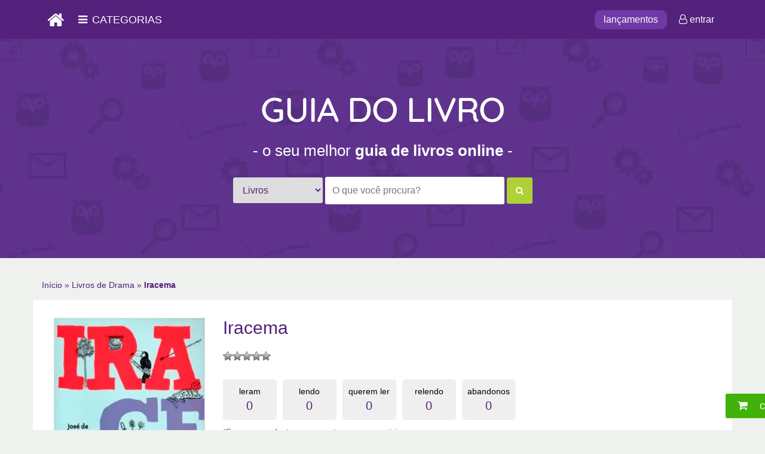

--- FILE ---
content_type: text/html; charset=UTF-8
request_url: https://guiadolivro.com/livros/iracema/
body_size: 9796
content:
<!DOCTYPE html>
<html lang="pt-BR">
<head>
<!-- ADSENSE -->
<script async src="//pagead2.googlesyndication.com/pagead/js/adsbygoogle.js"></script>
<script>
(adsbygoogle = window.adsbygoogle || []).push({
google_ad_client: "ca-pub-1863524596380066",
enable_page_level_ads: true
});
</script>
<meta http-equiv="Content-Type" content="text/html; charset=ISO-8859-1" />
<meta charset="UTF-8">
<meta name="author" content="Guia do Livro">
<meta name="viewport" content="width=device-width, initial-scale=1">
<meta name="robots" content="all" />
<meta http-equiv="x-ua-compatible" content="ie=edge">
<link rel="alternate" href="https://guiadolivro.com/" hreflang="pt-br" />
<title>Livro - Iracema | Livros Online | Preço do Livro</title>
<!-- This site is optimized with the Yoast SEO plugin v11.5 - https://yoast.com/wordpress/plugins/seo/ -->
<meta name="description" content="O romance conta o amor de um branco, Martim Soares Moreno, pela índia Iracema, a virgem dos lábios de mel. Entre guerras e conflitos, ciúmes e disputa de poder, a história desse amor proibido tem como pano de fundo a cultura indígena e a miscigenação do branco com o índio."/>
<link rel="canonical" href="https://guiadolivro.com/livros/iracema/" />
<meta property="og:locale" content="pt_BR" />
<meta property="og:type" content="article" />
<meta property="og:title" content="Livro - Iracema | Livros Online | Preço do Livro" />
<meta property="og:description" content="O romance conta o amor de um branco, Martim Soares Moreno, pela índia Iracema, a virgem dos lábios de mel. Entre guerras e conflitos, ciúmes e disputa de poder, a história desse amor proibido tem como pano de fundo a cultura indígena e a miscigenação do branco com o índio." />
<meta property="og:url" content="https://guiadolivro.com/livros/iracema/" />
<meta property="og:site_name" content="Livros Online | Preço do Livro" />
<meta property="article:publisher" content="https://www.facebook.com/Guia-do-Livro-711423809029599/" />
<meta property="og:image" content="https://guiadolivro.com/wp-content/uploads/2017/08/Iracema.jpg" />
<meta property="og:image:secure_url" content="https://guiadolivro.com/wp-content/uploads/2017/08/Iracema.jpg" />
<meta property="og:image:width" content="260" />
<meta property="og:image:height" content="390" />
<meta name="twitter:card" content="summary_large_image" />
<meta name="twitter:description" content="O romance conta o amor de um branco, Martim Soares Moreno, pela índia Iracema, a virgem dos lábios de mel. Entre guerras e conflitos, ciúmes e disputa de poder, a história desse amor proibido tem como pano de fundo a cultura indígena e a miscigenação do branco com o índio." />
<meta name="twitter:title" content="Livro - Iracema | Livros Online | Preço do Livro" />
<meta name="twitter:image" content="https://guiadolivro.com/wp-content/uploads/2017/08/Iracema.jpg" />
<script type='application/ld+json' class='yoast-schema-graph yoast-schema-graph--main'>{"@context":"https://schema.org","@graph":[{"@type":"Organization","@id":"https://guiadolivro.com/#organization","name":"Guia do Livro - Portal de Livros Online","url":"https://guiadolivro.com/","sameAs":["https://www.facebook.com/Guia-do-Livro-711423809029599/","https://www.instagram.com/guia_do_livro/"]},{"@type":"WebSite","@id":"https://guiadolivro.com/#website","url":"https://guiadolivro.com/","name":"Livros Online | Pre\u00e7o do Livro","publisher":{"@id":"https://guiadolivro.com/#organization"},"potentialAction":{"@type":"SearchAction","target":"https://guiadolivro.com/?s={search_term_string}","query-input":"required name=search_term_string"}},{"@type":"ImageObject","@id":"https://guiadolivro.com/livros/iracema/#primaryimage","url":"https://guiadolivro.com/wp-content/uploads/2017/08/Iracema.jpg","width":260,"height":390,"caption":"Iracema"},{"@type":"WebPage","@id":"https://guiadolivro.com/livros/iracema/#webpage","url":"https://guiadolivro.com/livros/iracema/","inLanguage":"pt-BR","name":"Livro - Iracema | Livros Online | Pre\u00e7o do Livro","isPartOf":{"@id":"https://guiadolivro.com/#website"},"primaryImageOfPage":{"@id":"https://guiadolivro.com/livros/iracema/#primaryimage"},"datePublished":"2017-08-31T18:12:23+00:00","dateModified":"2017-08-31T18:12:23+00:00","description":"O romance conta o amor de um branco, Martim Soares Moreno, pela \u00edndia Iracema, a virgem dos l\u00e1bios de mel. Entre guerras e conflitos, ci\u00fames e disputa de poder, a hist\u00f3ria desse amor proibido tem como pano de fundo a cultura ind\u00edgena e a miscigena\u00e7\u00e3o do branco com o \u00edndio.","breadcrumb":{"@id":"https://guiadolivro.com/livros/iracema/#breadcrumb"}},{"@type":"BreadcrumbList","@id":"https://guiadolivro.com/livros/iracema/#breadcrumb","itemListElement":[{"@type":"ListItem","position":1,"item":{"@type":"WebPage","@id":"https://guiadolivro.com/","url":"https://guiadolivro.com/","name":"In\u00edcio"}},{"@type":"ListItem","position":2,"item":{"@type":"WebPage","@id":"https://guiadolivro.com/genero/drama/","url":"https://guiadolivro.com/genero/drama/","name":"Livros de Drama"}},{"@type":"ListItem","position":3,"item":{"@type":"WebPage","@id":"https://guiadolivro.com/livros/iracema/","url":"https://guiadolivro.com/livros/iracema/","name":"Iracema"}}]}]}</script>
<!-- / Yoast SEO plugin. -->
<link rel='dns-prefetch' href='//s.w.org' />
<!-- <link rel='stylesheet' id='wp-block-library-css'  href='https://guiadolivro.com/wp-includes/css/dist/block-library/style.min.css?ver=8448979ee010eb24eff808db956bef6b' type='text/css' media='all' /> -->
<!-- <link rel='stylesheet' id='contact-form-7-css'  href='https://guiadolivro.com/wp-content/plugins/contact-form-7/includes/css/styles.css?ver=5.1.3' type='text/css' media='all' /> -->
<!-- <link rel='stylesheet' id='wp-postratings-css'  href='https://guiadolivro.com/wp-content/plugins/wp-postratings/css/postratings-css.css?ver=1.85' type='text/css' media='all' /> -->
<script src='//guiadolivro.com/wp-content/cache/wpfc-minified/mkox1qgh/ehcc.js' type="text/javascript"></script>
<!-- <script type='text/javascript' src='https://guiadolivro.com/wp-includes/js/jquery/jquery.js?ver=1.12.4'></script> -->
<!-- <script type='text/javascript' src='https://guiadolivro.com/wp-includes/js/jquery/jquery-migrate.min.js?ver=1.4.1'></script> -->
<link rel='https://api.w.org/' href='https://guiadolivro.com/wp-json/' />
<link rel="EditURI" type="application/rsd+xml" title="RSD" href="https://guiadolivro.com/xmlrpc.php?rsd" />
<link rel="wlwmanifest" type="application/wlwmanifest+xml" href="https://guiadolivro.com/wp-includes/wlwmanifest.xml" /> 
<link rel='shortlink' href='https://guiadolivro.com/?p=697' />
<link rel="alternate" type="application/json+oembed" href="https://guiadolivro.com/wp-json/oembed/1.0/embed?url=https%3A%2F%2Fguiadolivro.com%2Flivros%2Firacema%2F" />
<link rel="alternate" type="text/xml+oembed" href="https://guiadolivro.com/wp-json/oembed/1.0/embed?url=https%3A%2F%2Fguiadolivro.com%2Flivros%2Firacema%2F&#038;format=xml" />
<link rel="icon" href="https://guiadolivro.com/favicon.ico" type="image/x-icon"/>
<link rel="shortcut icon" href="https://guiadolivro.com/favicon.ico" type="image/x-icon"/>
<script src="https://code.jquery.com/jquery-3.1.1.min.js"></script>
<!-- SLIDER INTERNO -->
<!-- <link rel="stylesheet" type="text/css" href="https://guiadolivro.com/wp-content/themes/guia-do-livro/assets/slick-1.6.0/slick/slick.css"/> -->
<script src='//guiadolivro.com/wp-content/cache/wpfc-minified/2bnfu53n/ehcc.js' type="text/javascript"></script>
<!-- <script src="https://guiadolivro.com/wp-content/themes/guia-do-livro/assets/slick-1.6.0/slick/slick.min.js"></script> -->
<!-- FONT AWESOME -->
<!-- <link rel="stylesheet" href="https://guiadolivro.com/wp-content/themes/guia-do-livro/assets/font-awesome/css/font-awesome.min.css"> -->
<!-- CSS BOOTSTRAP -->
<!-- <link rel="stylesheet" href="https://guiadolivro.com/wp-content/themes/guia-do-livro/assets/bootstrap/css/bootstrap.min.css" crossorigin="anonymous"> -->
<!-- JAVASCRIPT BOOTSTRAP -->
<!-- <script src="https://guiadolivro.com/wp-content/themes/guia-do-livro/assets/bootstrap/js/bootstrap.min.js" crossorigin="anonymous"></script> -->
<!-- CSS SITE -->
<!-- <link rel="stylesheet" href="https://guiadolivro.com/wp-content/themes/guia-do-livro/style.css"> -->
<link rel="stylesheet" type="text/css" href="//guiadolivro.com/wp-content/cache/wpfc-minified/mocqinfp/ehcc.css" media="all"/>
<script>
(function(i,s,o,g,r,a,m){i['GoogleAnalyticsObject']=r;i[r]=i[r]||function(){
(i[r].q=i[r].q||[]).push(arguments)},i[r].l=1*new Date();a=s.createElement(o),
m=s.getElementsByTagName(o)[0];a.async=1;a.src=g;m.parentNode.insertBefore(a,m)
})(window,document,'script','https://www.google-analytics.com/analytics.js','ga');
ga('create', 'UA-93775405-1', 'auto');
ga('send', 'pageview');
</script>
<meta name="lomadee-verification" content="22684841" />
</head>
<body>
<header id="header" class="container-fluid">
<section id="top-header">
<div class="container">
<a href="https://guiadolivro.com/" id="btn_home"><i class="fa fa-home" aria-hidden="true"></i></a>
<div id="btn-categorias-header" onMouseOver="menuPrincipal()" onMouseOut="menuPrincipalTira()">
<span><i class="fa fa-bars" aria-hidden="true"></i>CATEGORIAS</span>
</div>
<!-- MENU PRINCIPAL -->
<nav id="menu_principal" style=" display: none;" onMouseOver="menuPrincipal()" onMouseOut="menuPrincipalTira()">
﻿
<!-- MENU PRINCIPAL -->
<ul itemscope itemtype="https://www.schema.org/SiteNavigationElement">
<li itemprop="name">
<a itemprop="url" href="https://guiadolivro.com/genero/acao/" title="Livros de Ação">Ação</a>
</li>
<li itemprop="name">
<a itemprop="url" href="https://guiadolivro.com/genero/administracao/" title="Livros de Administração">Administração</a>
</li>
<li itemprop="name">
<a itemprop="url" href="https://guiadolivro.com/genero/artes/" title="Livros de Artes">Artes</a>
</li>
<li itemprop="name">
<a itemprop="url" href="https://guiadolivro.com/genero/aventura/" title="Livros de Aventura">Aventura</a>
</li>
<li itemprop="name">
<a itemprop="url" href="https://guiadolivro.com/genero/biografia/" title="Livros de Biografia">Biografia</a>
</li>
<li itemprop="name">
<a itemprop="url" href="https://guiadolivro.com/genero/biologia/" title="Livros de Biologia">Biologia</a>
</li>
<li itemprop="name">
<a itemprop="url" href="https://guiadolivro.com/genero/ciencia/" title="Livros de Ciência">Ciência</a>
</li>
<li itemprop="name">
<a itemprop="url" href="https://guiadolivro.com/genero/comedia/" title="Livros de Comédia">Comédia</a>
</li>
<li itemprop="name">
<a itemprop="url" href="https://guiadolivro.com/genero/comunicacao/" title="Livros de Comunicação">Comunicação</a>
</li>
<li itemprop="name">
<a itemprop="url" href="https://guiadolivro.com/genero/contos/" title="Livros de Contos">Contos</a>
</li>
<li itemprop="name">
<a itemprop="url" href="https://guiadolivro.com/genero/crime/" title="Livros de Crime">Crime</a>
</li>
<li itemprop="name">
<a itemprop="url" href="https://guiadolivro.com/genero/cronicas/" title="Livros de Crônicas">Crônicas</a>
</li>
<li itemprop="name">
<a itemprop="url" href="https://guiadolivro.com/genero/desenvolvimento-pessoal/" title="Livros de Desenvolvimento Pessoal">Desenvolvimento Pessoal</a>
</li>
<li itemprop="name">
<a itemprop="url" href="https://guiadolivro.com/genero/didaticos/" title="Livros Didáticos">Didáticos</a>
</li>
</ul>	
<ul>
<li itemprop="name">
<a itemprop="url" href="https://guiadolivro.com/genero/distopia/" title="Livros de Distopia">Distopia</a>
</li>
<li itemprop="name">
<a itemprop="url" href="https://guiadolivro.com/genero/drama/" title="Livros de Drama">Drama</a>
</li>
<li itemprop="name">
<a itemprop="url" href="https://guiadolivro.com/genero/economia/" title="Livros de Economia">Economia</a>
</li>
<li itemprop="name">
<a itemprop="url" href="https://guiadolivro.com/genero/educacao/" title="Livros de Educação">Educação</a>
</li>
<li itemprop="name">
<a itemprop="url" href="https://guiadolivro.com/genero/empreendedorismo/" title="Livros de Empreendedorismo">Empreendedorismo</a>
</li>
<li itemprop="name">
<a itemprop="url" href="https://guiadolivro.com/genero/ensaio/" title="Livros de Ensaio">Ensaio</a>
</li>
<li itemprop="name">
<a itemprop="url" href="https://guiadolivro.com/genero/eroticos/" title="Livros Eróticos">Eróticos</a>
</li>
<li itemprop="name">
<a itemprop="url" href="https://guiadolivro.com/genero/espiritualidade/" title="Livros de Espiritualidade">Espiritualidade</a>
</li>
<li itemprop="name">
<a itemprop="url" href="https://guiadolivro.com/genero/fabula/" title="Livros de Fábula">Fábulas</a>
</li>
<li itemprop="name">
<a itemprop="url" href="https://guiadolivro.com/genero/fantasia/" title="Livros de Fantasia">Fantasia</a>
</li>
<li itemprop="name">
<a itemprop="url" href="https://guiadolivro.com/genero/ficcao/" title="Livros de Ficção">Ficção</a>
</li>
<li itemprop="name">
<a itemprop="url" href="https://guiadolivro.com/genero/ficcao-cientifica/" title="Livros de Ficção Científica">Ficção Científica</a>
</li>
<li itemprop="name">
<a itemprop="url" href="https://guiadolivro.com/genero/filosofia/" title="Livros de Filosofia">Filosofia</a>
</li>
<li itemprop="name">
<a itemprop="url" href="https://guiadolivro.com/genero/financas/" title="Livros de Finanças">Finanças</a>
</li>
</ul>
<ul>
<li itemprop="name">
<a itemprop="url" href="https://guiadolivro.com/genero/historia/" title="Livros de História">História</a>
</li>
<li itemprop="name">
<a itemprop="url" href="https://guiadolivro.com/genero/historia-brasileira/" title="Livros da História Brasileira">História Brasileira</a>
</li>
<li itemprop="name">
<a itemprop="url" href="https://guiadolivro.com/genero/historia-em-quadrinhos/" title="Histórias em Quadrinhos">Histórias em Quadrinhos</a>
</li>
<li itemprop="name">
<a itemprop="url" href="https://guiadolivro.com/genero/humor/" title="Livros de Humor">Humor</a>
</li>
<li itemprop="name">
<a itemprop="url" href="https://guiadolivro.com/genero/infantil/" title="Livros Infantil">Infantil</a>
</li>
<li itemprop="name">
<a itemprop="url" href="https://guiadolivro.com/genero/infantojuvenil/" title="Livros Infanto-Juvenil">Infanto-Juvenil</a>
</li>
<li itemprop="name">
<a itemprop="url" href="https://guiadolivro.com/genero/literatura/" title="Livros de Literatura">Literatura</a>
</li>
<li itemprop="name">
<a itemprop="url" href="https://guiadolivro.com/genero/literatura-brasileira/" title="Livros de Literatura Brasileira">Literatura Brasileira</a>
</li>
<li itemprop="name">
<a itemprop="url" href="https://guiadolivro.com/genero/literatura-estrangeira/" title="Livros de Literatura Estrangeira">Literatura Estrangeira</a>
</li>
<li itemprop="name">
<a itemprop="url" href="https://guiadolivro.com/genero/mangas/" title="Mangás">Mangás</a>
</li>
<li itemprop="name">
<a itemprop="url" href="https://guiadolivro.com/genero/memorias/" title="Memórias">Memórias</a>
</li>
<li itemprop="name">
<a itemprop="url" href="https://guiadolivro.com/genero/nao-ficcao/" title="Livros de Não-Ficção">Não-Ficção</a>
</li>
<li itemprop="name">
<a itemprop="url" href="https://guiadolivro.com/genero/negocios/" title="Livros de Negócios">Negócios</a>
</li>
<li itemprop="name">
<a itemprop="url" href="https://guiadolivro.com/genero/poesia/" title="Livros de Poesia">Poesia</a>
</li>
</ul>
<ul>
<li itemprop="name">
<a itemprop="url" href="https://guiadolivro.com/genero/policial/" title="Livros Policial">Policial</a>
</li>
<li itemprop="name">
<a itemprop="url" href="https://guiadolivro.com/genero/politica/" title="Livros de Política">Política</a>
</li>
<li itemprop="name">
<a itemprop="url" href="https://guiadolivro.com/genero/quadrinhos/" title="Quadrinhos">Quadrinhos</a>
</li>
<li itemprop="name">
<a itemprop="url" href="https://guiadolivro.com/genero/religioso/" title="Livros Religiosos">Religioso</a>
</li>
<li itemprop="name">
<a itemprop="url" href="https://guiadolivro.com/genero/romance/" title="Livros de Romance">Romance</a>
</li>
<li itemprop="name">
<a itemprop="url" href="https://guiadolivro.com/genero/sociologia/" title="Livros de Sociologia">Sociologia</a>
</li>
<li itemprop="name">
<a itemprop="url" href="https://guiadolivro.com/genero/suspense/" title="Livros de Suspense">Suspense</a>
</li>
<li itemprop="name">
<a itemprop="url" href="https://guiadolivro.com/genero/teatro/" title="Livros de Teatro">Teatro</a>
</li>
<li itemprop="name">
<a itemprop="url" href="https://guiadolivro.com/genero/tecnico/" title="Livros Técnicos">Técnico</a>
</li>
<li itemprop="name">
<a itemprop="url" href="https://guiadolivro.com/genero/terror/" title="Livros de Terror">Terror</a>
</li>
<li itemprop="name">
<a itemprop="url" href="https://guiadolivro.com/genero/tragedia/" title="Livros de Tragédia">Tragédia</a>
</li>
<li itemprop="name">
<a itemprop="url" href="https://guiadolivro.com/genero/turismo-e-viagem/" title="Livros de Turismo e Viagem">Turismo e Viagem</a>
</li>
</ul>				</nav>
<!-- FIM MENU PRINCIPAL -->
<ul id="menu_fixed">
<li><a href="https://guiadolivro.com/lancamentos/">lan&ccedil;amentos</a></li>
<li><a rel="nofollow" href="https://guiadolivro.com/minha-conta/?url=/livros/iracema/"><i class="fa fa-user-o" aria-hidden="true"></i> entrar</a></li>
</ul>
</div>
</section>
<section id="top-header_mobile">
<div class="container">
<a href="https://guiadolivro.com/" id="btn_home"><i class="fa fa-home" aria-hidden="true"></i></a>
<a href="https://guiadolivro.com/minha-conta/?url="><i class="fa fa-user-o" aria-hidden="true"></i></a>
<a rel="nofollow" style=" float: right;" onClick="menuMobile()"><i class="fa fa-bars" aria-hidden="true"></i></a>
<!-- MENU MOBILE -->
<nav id="menu_mobile" style=" display: none;">
<span id="fecha_menu" onClick="menuMobile()">x</span>
<div class="clear"></div>
﻿<!-- MENU MOBILE -->   
<ul itemscope itemtype="https://www.schema.org/SiteNavigationElement">
<li itemprop="name">
<a itemprop="url" href="https://guiadolivro.com/genero/acao/" title="Livros de Ação">Ação</a>
</li>
<li itemprop="name">
<a itemprop="url" href="https://guiadolivro.com/genero/administracao/" title="Livros de Administração">Administração</a>
</li>
<li itemprop="name">
<a itemprop="url" href="https://guiadolivro.com/genero/artes/" title="Livros de Artes">Artes</a>
</li>
<li itemprop="name">
<a itemprop="url" href="https://guiadolivro.com/genero/aventura/" title="Livros de Aventura">Aventura</a>
</li>
<li itemprop="name">
<a itemprop="url" href="https://guiadolivro.com/genero/biografia/" title="Livros de Biografia">Biografia</a>
</li>
<li itemprop="name">
<a itemprop="url" href="https://guiadolivro.com/genero/biologia/" title="Livros de Biologia">Biologia</a>
</li>
<li itemprop="name">
<a itemprop="url" href="https://guiadolivro.com/genero/ciencia/" title="Livros de Ciência">Ciência</a>
</li>
<li itemprop="name">
<a itemprop="url" href="https://guiadolivro.com/genero/comedia/" title="Livros de Comédia">Comédia</a>
</li>
<li itemprop="name">
<a itemprop="url" href="https://guiadolivro.com/genero/comunicacao/" title="Livros de Comunicação">Comunicação</a>
</li>
<li itemprop="name">
<a itemprop="url" href="https://guiadolivro.com/genero/contos/" title="Livros de Contos">Contos</a>
</li>
<li itemprop="name">
<a itemprop="url" href="https://guiadolivro.com/genero/crime/" title="Livros de Crime">Crime</a>
</li>
<li itemprop="name">
<a itemprop="url" href="https://guiadolivro.com/genero/cronicas/" title="Livros de Crônicas">Crônicas</a>
</li>
<li itemprop="name">
<a itemprop="url" href="https://guiadolivro.com/genero/desenvolvimento-pessoal/" title="Livros de Desenvolvimento Pessoal">Desenvolvimento Pessoal</a>
</li>
<li itemprop="name">
<a itemprop="url" href="https://guiadolivro.com/genero/didaticos/" title="Livros Didáticos">Didáticos</a>
</li>
<li itemprop="name">
<a itemprop="url" href="https://guiadolivro.com/genero/distopia/" title="Livros de Distopia">Distopia</a>
</li>
<li itemprop="name">
<a itemprop="url" href="https://guiadolivro.com/genero/drama/" title="Livros de Drama">Drama</a>
</li>
<li itemprop="name">
<a itemprop="url" href="https://guiadolivro.com/genero/economia/" title="Livros de Economia">Economia</a>
</li>
<li itemprop="name">
<a itemprop="url" href="https://guiadolivro.com/genero/educacao/" title="Livros de Educação">Educação</a>
</li>
<li itemprop="name">
<a itemprop="url" href="https://guiadolivro.com/genero/empreendedorismo/" title="Livros de Empreendedorismo">Empreendedorismo</a>
</li>
<li itemprop="name">
<a itemprop="url" href="https://guiadolivro.com/genero/ensaio/" title="Livros de Ensaio">Ensaio</a>
</li>
<li itemprop="name">
<a itemprop="url" href="https://guiadolivro.com/genero/eroticos/" title="Livros Eróticos">Eróticos</a>
</li>
<li itemprop="name">
<a itemprop="url" href="https://guiadolivro.com/genero/espiritualidade/" title="Livros de Espiritualidade">Espiritualidade</a>
</li>
<li itemprop="name">
<a itemprop="url" href="https://guiadolivro.com/genero/fabula/" title="Livros de Fábula">Fábulas</a>
</li>
<li itemprop="name">
<a itemprop="url" href="https://guiadolivro.com/genero/fantasia/" title="Livros de Fantasia">Fantasia</a>
</li>
<li itemprop="name">
<a itemprop="url" href="https://guiadolivro.com/genero/ficcao/" title="Livros de Ficção">Ficção</a>
</li>
<li itemprop="name">
<a itemprop="url" href="https://guiadolivro.com/genero/ficcao-cientifica/" title="Livros de Ficção Científica">Ficção Científica</a>
</li>
<li itemprop="name">
<a itemprop="url" href="https://guiadolivro.com/genero/filosofia/" title="Livros de Filosofia">Filosofia</a>
</li>
<li itemprop="name">
<a itemprop="url" href="https://guiadolivro.com/genero/financas/" title="Livros de Finanças">Finanças</a>
</li>
</ul>
<ul>	
<li itemprop="name">
<a itemprop="url" href="https://guiadolivro.com/genero/historia/" title="Livros de História">História</a>
</li>
<li itemprop="name">
<a itemprop="url" href="https://guiadolivro.com/genero/historia-brasileira/" title="Livros da História Brasileira">História Brasileira</a>
</li>
<li itemprop="name">
<a itemprop="url" href="https://guiadolivro.com/genero/historia-em-quadrinhos/" title="Histórias em Quadrinhos">Histórias em Quadrinhos</a>
</li>
<li itemprop="name">
<a itemprop="url" href="https://guiadolivro.com/genero/humor/" title="Livros de Humor">Humor</a>
</li>
<li itemprop="name">
<a itemprop="url" href="https://guiadolivro.com/genero/infantil/" title="Livros Infantil">Infantil</a>
</li>
<li itemprop="name">
<a itemprop="url" href="https://guiadolivro.com/genero/infantojuvenil/" title="Livros Infanto-Juvenil">Infanto-Juvenil</a>
</li>
<li itemprop="name">
<a itemprop="url" href="https://guiadolivro.com/genero/literatura/" title="Livros de Literatura">Literatura</a>
</li>
<li itemprop="name">
<a itemprop="url" href="https://guiadolivro.com/genero/literatura-brasileira/" title="Livros de Literatura Brasileira">Literatura Brasileira</a>
</li>
<li itemprop="name">
<a itemprop="url" href="https://guiadolivro.com/genero/literatura-estrangeira/" title="Livros de Literatura Estrangeira">Literatura Estrangeira</a>
</li>
<li itemprop="name">
<a itemprop="url" href="https://guiadolivro.com/genero/mangas/" title="Mangás">Mangás</a>
</li>
<li itemprop="name">
<a itemprop="url" href="https://guiadolivro.com/genero/memorias/" title="Memórias">Memórias</a>
</li>
<li itemprop="name">
<a itemprop="url" href="https://guiadolivro.com/genero/nao-ficcao/" title="Livros de Não-Ficção">Não-Ficção</a>
</li>
<li itemprop="name">
<a itemprop="url" href="https://guiadolivro.com/genero/negocios/" title="Livros de Negócios">Negócios</a>
</li>
<li itemprop="name">
<a itemprop="url" href="https://guiadolivro.com/genero/poesia/" title="Livros de Poesia">Poesia</a>
</li>
<li itemprop="name">
<a itemprop="url" href="https://guiadolivro.com/genero/policial/" title="Livros Policial">Policial</a>
</li>
<li itemprop="name">
<a itemprop="url" href="https://guiadolivro.com/genero/politica/" title="Livros de Política">Política</a>
</li>
<li itemprop="name">
<a itemprop="url" href="https://guiadolivro.com/genero/quadrinhos/" title="Quadrinhos">Quadrinhos</a>
</li>
<li itemprop="name">
<a itemprop="url" href="https://guiadolivro.com/genero/religioso/" title="Livros Religiosos">Religioso</a>
</li>
<li itemprop="name">
<a itemprop="url" href="https://guiadolivro.com/genero/romance/" title="Livros de Romance">Romance</a>
</li>
<li itemprop="name">
<a itemprop="url" href="https://guiadolivro.com/genero/sociologia/" title="Livros de Sociologia">Sociologia</a>
</li>
<li itemprop="name">
<a itemprop="url" href="https://guiadolivro.com/genero/suspense/" title="Livros de Suspense">Suspense</a>
</li>
<li itemprop="name">
<a itemprop="url" href="https://guiadolivro.com/genero/teatro/" title="Livros de Teatro">Teatro</a>
</li>
<li itemprop="name">
<a itemprop="url" href="https://guiadolivro.com/genero/tecnico/" title="Livros Técnicos">Técnico</a>
</li>
<li itemprop="name">
<a itemprop="url" href="https://guiadolivro.com/genero/terror/" title="Livros de Terror">Terror</a>
</li>
<li itemprop="name">
<a itemprop="url" href="https://guiadolivro.com/genero/tragedia/" title="Livros de Tragédia">Tragédia</a>
</li>
<li itemprop="name">
<a itemprop="url" href="https://guiadolivro.com/genero/turismo-e-viagem/" title="Livros de Turismo e Viagem">Turismo e Viagem</a>
</li>
</ul>				</nav>
<script>
function menuMobile(){
var menu = document.getElementById('menu_mobile');
if(menu.style.display == 'none'){
menu.style.display = 'block';
}else{
menu.style.display = 'none';
}
}
</script>
<!-- FIM MENU PRINCIPAL -->
</div>
</section>
<section id="bottom-header">
<div class="container">
<!-- LOGO -->
<div id="logo"><a href="https://guiadolivro.com/" title="Guia do Livro - Guia de Livros Online! Avalie os Livros, Autores e Editoras"><img src="//i0.wp.com/guiadolivro.com/wp-content/themes/guia-do-livro/imagens/logo.png" alt="Guia do Livro - Guia de Livros Online! Avalie os Livros, Autores e Editoras" title="Guia do Livro - Guia de Livros Online! Avalie os Livros, Autores e Editoras" /></a></div>
<!-- FIM LOGO -->
<div class="clear"></div>
<h1>- o seu melhor <strong>guia de livros online</strong> -</h1>
<div class="clear"></div>
<!-- BUSCA -->
<div itemscope itemtype="http://schema.org/WebSite">
<link itemprop="url" href="https://guiadolivro.com/" />
<form role="search" method="get" id="fomulario_header" action="https://guiadolivro.com/" itemprop="potentialAction" itemscope itemtype="http://schema.org/SearchAction">
<meta itemprop="target" content="https://guiadolivro.com/?s={s}" />
<select name="post_type">
<option value="livros">Livros</option>
<option value="autores">Autores</option>
<option value="editoras">Editoras</option>
</select>
<input itemprop="query-input" type="search" placeholder="O que você procura?" name="s" />
<button type="submit"><i class="fa fa-search" aria-hidden="true"></i></button>
</form>
</div>
<!--
<script type="application/ld+json">
{
"@context": "http://schema.org",
"@type": "WebSite",
"url": "https://guiadolivro.com/",
"potentialAction": {
"@type": "SearchAction",
"target": "https://guiadolivro.com/?s={query}",
"query-input": "required name=s"
}
}
</script>
-->				<!-- FIM BUSCA -->
</div>
</section>
<div class="clear"></div>
</header>
<div id="fb-root"></div>
<script>(function(d, s, id) {
var js, fjs = d.getElementsByTagName(s)[0];
if (d.getElementById(id)) return;
js = d.createElement(s); js.id = id;
js.src = "//connect.facebook.net/pt_BR/sdk.js#xfbml=1&version=v2.8&appId=953483994782566";
fjs.parentNode.insertBefore(js, fjs);
}(document, 'script', 'facebook-jssdk'));</script>
<section class="container-fluid">
<section class="container">
<p id="breadcrumbs"><span><span><a href="https://guiadolivro.com/" >Início</a> » <span><a href="https://guiadolivro.com/genero/drama/" >Livros de Drama</a> » <span class="breadcrumb_last" aria-current="page">Iracema</span></span></span></span></p>	</section>
<div class="container content-livro-single" itemscope itemtype="http://schema.org/Book">
<div class="col-sm-3 integra_imagem">
<figure itemprop="image">
<img src="//i0.wp.com/guiadolivro.com/wp-content/plugins/lazy-load/images/1x1.trans.gif" data-lazy-src="//i0.wp.com/guiadolivro.com/wp-content/uploads/2017/08/Iracema.jpg" width="260" height="390" class="attachment-post-thumbnail size-post-thumbnail wp-post-image" alt="Iracema" srcset="//i0.wp.com/guiadolivro.com/wp-content/uploads/2017/08/Iracema.jpg 260w, //i0.wp.com/guiadolivro.com/wp-content/uploads/2017/08/Iracema-200x300.jpg 200w" sizes="(max-width: 260px) 100vw, 260px"><noscript><img width="260" height="390" src="//i0.wp.com/guiadolivro.com/wp-content/uploads/2017/08/Iracema.jpg" class="attachment-post-thumbnail size-post-thumbnail wp-post-image" alt="Iracema" srcset="//i0.wp.com/guiadolivro.com/wp-content/uploads/2017/08/Iracema.jpg 260w, //i0.wp.com/guiadolivro.com/wp-content/uploads/2017/08/Iracema-200x300.jpg 200w" sizes="(max-width: 260px) 100vw, 260px" /></noscript>			</figure>
<div class="clear"></div>
﻿	
<div class="favorito">
<a rel="nofollow" href="https://guiadolivro.com/minha-conta/?url=/livros/iracema/">
<i class="fa fa-heart-o" aria-hidden="true"></i><p>Fazer login para favoritar</p>
</a>
</div>
<script>
function adicionaFavorito(id_post,id_usuario){
var page = 'https://guiadolivro.com/wp-content/themes/guia-do-livro/templates/favorito/add-favorito.php';
$.ajax({
type: "POST",
url: page,
data: { post : id_post, usuario: id_usuario }
});
window.setTimeout(function(){
var btn = '<div class="favorito" onClick="removeFavorito('+697+','++')"><i class="fa fa-heart" aria-hidden="true"></i><p>Remover dos favoritos</p></div>';
jQuery('.btn_favorito').html(btn);
},100)
}
function removeFavorito(id_post,id_usuario){
var page = 'https://guiadolivro.com/wp-content/themes/guia-do-livro/templates/favorito/del-favorito.php';
$.ajax({
type: "POST",
url: page,
data: { post : id_post, usuario: id_usuario }
});
window.setTimeout(function(){
var btn = '<div class="favorito" onClick="adicionaFavorito('+697+','++')"><i class="fa fa-heart-o" aria-hidden="true"></i><p>Adicionar aos favoritos</p></div>';
jQuery('.btn_favorito').html(btn);
},100)
}
</script>			
<div class="clear"></div>
<p class="comparacao_preco" itemprop="price">
<i class="fa fa-usd" aria-hidden="true"></i>
<span>R$ 23,18 até R$ 37,90</span>
</p>
<div class="clear"></div>
<p class="numero_visitas">
<i class="fa fa-eye" aria-hidden="true"></i>
<span>395 visita(s)</span>
</p>
<div class="clear"></div>
<a rel="nofollow" class="btn_comprar" data-toggle="modal" data-target="#comprar" onClick="btnComprar1()"><i class="fa fa-shopping-cart" aria-hidden="true"></i>comprar livro</a>
<script>
function btnComprar1(){
ga('send', 'event', 'Botão Comprar 1', 'comprar', 'Botão 1 (lateral)', '1');
}
</script>
<div class="clear"></div>
<div class="clear"></div>
<a rel="nofollow" href="javascript: void(0);" onclick="window.open('https://www.facebook.com/sharer.php?u=https://guiadolivro.com/livros/iracema/','Guia do Livro', 'toolbar=0, status=0, width=650, height=450');" class="facebook redes"><i class="fa fa-facebook" aria-hidden="true"></i></a>
<a rel="nofollow" href="javascript: void(0);" data-url="https://guiadolivro.com/livros/iracema/" data-lang="pt" onclick="window.open('https://twitter.com/share?url=https://guiadolivro.com/livros/iracema/','Guia do Livro', 'toolbar=0, status=0, width=650, height=450');" class="twitter redes"><i class="fa fa-twitter" aria-hidden="true"></i></a>
<script type="text/javascript" src="http://platform.twitter.com/widgets.js"></script>
<a rel="nofollow" href="javascript: void(0);" onclick="window.open('https://plus.google.com/share?url=https://guiadolivro.com/livros/iracema/','Guia do Livro', 'toolbar=0, status=0, width=650, height=450');" class="google redes"><i class="fa fa-google-plus" aria-hidden="true"></i></a>
<a rel="nofollow" href="javascript: void(0);" data-url="https://guiadolivro.com/livros/iracema/" data-lang="pt" onclick="window.open('https://www.linkedin.com/shareArticle?mini=true&url=https://guiadolivro.com/livros/iracema/','Guia do Livro', 'toolbar=0, status=0, width=650, height=450');" class="linkedin redes"><i class="fa fa-linkedin" aria-hidden="true"></i></a>
<div class="clear"></div>
<div id="formulario">
<p class="texto">Encontrou algum erro nos preços ou nas informações? Nos ajude a corrigí-lo!</p>
<div role="form" class="wpcf7" id="wpcf7-f352-o1" lang="pt-BR" dir="ltr">
<div class="screen-reader-response"></div>
<form action="/livros/iracema/#wpcf7-f352-o1" method="post" class="wpcf7-form" novalidate="novalidate">
<div style="display: none;">
<input type="hidden" name="_wpcf7" value="352" />
<input type="hidden" name="_wpcf7_version" value="5.1.3" />
<input type="hidden" name="_wpcf7_locale" value="pt_BR" />
<input type="hidden" name="_wpcf7_unit_tag" value="wpcf7-f352-o1" />
<input type="hidden" name="_wpcf7_container_post" value="0" />
</div>
<p><span class="wpcf7-form-control-wrap nome"><input type="text" name="nome" value="" size="40" class="wpcf7-form-control wpcf7-text" aria-invalid="false" placeholder="nome" /></span><br />
<span class="wpcf7-form-control-wrap email"><input type="text" name="email" value="" size="40" class="wpcf7-form-control wpcf7-text" aria-invalid="false" placeholder="e-mail" /></span><br />
<span class="wpcf7-form-control-wrap mensagem"><textarea name="mensagem" cols="40" rows="10" class="wpcf7-form-control wpcf7-textarea" aria-invalid="false" placeholder="mensagem"></textarea></span></p>
<input type="hidden" name="post" value="" class="wpcf7-form-control wpcf7-hidden" id="nome_post" />
<p><input type="submit" value="reportar erro" class="wpcf7-form-control wpcf7-submit" /></p>
<div class="wpcf7-response-output wpcf7-display-none"></div></form></div>			</div>
<script>
jQuery(document).ready(function(){
jQuery('#nome_post').val('https://guiadolivro.com/livros/iracema/');
});
</script>
<div class="clear"></div>
</div>
<div class="col-sm-9 descricao_livro">
<h1 itemprop="name">Iracema</h1>
<div class="clear"></div>
<div class="clear" style="margin-bottom: 15px;"></div>
<div id="post-ratings-697" class="post-ratings" itemscope itemtype="http://schema.org/Article" data-nonce="be55b9a0b8"><img id="rating_697_1" src="//i0.wp.com/guiadolivro.com/wp-content/plugins/wp-postratings/images/stars_crystal/rating_off.gif" alt="1 Estrela" title="1 Estrela" onmouseover="current_rating(697, 1, '1 Estrela');" onmouseout="ratings_off(0, 0, 0);" onclick="rate_post();" onkeypress="rate_post();" style="cursor: pointer; border: 0px;" /><img id="rating_697_2" src="//i0.wp.com/guiadolivro.com/wp-content/plugins/wp-postratings/images/stars_crystal/rating_off.gif" alt="2 Estrelas" title="2 Estrelas" onmouseover="current_rating(697, 2, '2 Estrelas');" onmouseout="ratings_off(0, 0, 0);" onclick="rate_post();" onkeypress="rate_post();" style="cursor: pointer; border: 0px;" /><img id="rating_697_3" src="//i0.wp.com/guiadolivro.com/wp-content/plugins/wp-postratings/images/stars_crystal/rating_off.gif" alt="3 Estrelas" title="3 Estrelas" onmouseover="current_rating(697, 3, '3 Estrelas');" onmouseout="ratings_off(0, 0, 0);" onclick="rate_post();" onkeypress="rate_post();" style="cursor: pointer; border: 0px;" /><img id="rating_697_4" src="//i0.wp.com/guiadolivro.com/wp-content/plugins/wp-postratings/images/stars_crystal/rating_off.gif" alt="4 Estrelas" title="4 Estrelas" onmouseover="current_rating(697, 4, '4 Estrelas');" onmouseout="ratings_off(0, 0, 0);" onclick="rate_post();" onkeypress="rate_post();" style="cursor: pointer; border: 0px;" /><img id="rating_697_5" src="//i0.wp.com/guiadolivro.com/wp-content/plugins/wp-postratings/images/stars_crystal/rating_off.gif" alt="5 Estrelas" title="5 Estrelas" onmouseover="current_rating(697, 5, '5 Estrelas');" onmouseout="ratings_off(0, 0, 0);" onclick="rate_post();" onkeypress="rate_post();" style="cursor: pointer; border: 0px;" /><meta itemprop="headline" content="Iracema" /><meta itemprop="description" content="O romance conta o amor de um branco, Martim Soares Moreno, pela índia Iracema, a virgem dos lábios de mel. Entre guerras e conflitos, ciúmes e disputa de poder, a história desse amor proibido tem como pano de fundo a cultura indígena e a miscigenação do branco com o índio." /><meta itemprop="datePublished" content="2017-08-31T15:12:23+00:00" /><meta itemprop="dateModified" content="2017-08-31T15:12:23+00:00" /><meta itemprop="url" content="https://guiadolivro.com/livros/iracema/" /><meta itemprop="author" content="Guia do Livro" /><meta itemprop="mainEntityOfPage" content="https://guiadolivro.com/livros/iracema/" /><div style="display: none;" itemprop="image" itemscope itemtype="https://schema.org/ImageObject"><meta itemprop="url" content="https://guiadolivro.com/wp-content/uploads/2017/08/Iracema-150x150.jpg" /><meta itemprop="width" content="150" /><meta itemprop="height" content="150" /></div><div style="display: none;" itemprop="publisher" itemscope itemtype="https://schema.org/Organization"><meta itemprop="name" content="Livros Online | Preço do Livro" /><div itemprop="logo" itemscope itemtype="https://schema.org/ImageObject"><meta itemprop="url" content="" /></div></div></div><div id="post-ratings-697-loading" class="post-ratings-loading">
<img src="//i0.wp.com/guiadolivro.com/wp-content/plugins/wp-postratings/images/loading.gif" width="16" height="16" class="post-ratings-image" />Loading...</div>
<div class="clear" style="margin-bottom: 30px;"></div>
﻿
<a rel="nofollow" class="btn_contadores">leram<br><strong>0</strong></a>
<a rel="nofollow" class="btn_contadores">lendo<br><strong>0</strong></a>
<a rel="nofollow" class="btn_contadores">querem ler<br><strong>0</strong></a>
<a rel="nofollow" class="btn_contadores">relendo<br><strong>0</strong></a>
<a rel="nofollow" class="btn_contadores">abandonos<br><strong>0</strong></a>
<div class="clear"></div>
<span class="aviso">*Faça seu <a rel="nofollow" href="https://guiadolivro.com/minha-conta/?url=/livros/iracema/">cadastro ou conecte-se</a> para participar</span>
<script>
function abandonosContador(id_post,id_usuario){
var page = 'https://guiadolivro.com/wp-content/themes/guia-do-livro/templates/contadores/add-abandonos.php';
var total = 'https://guiadolivro.com/wp-content/themes/guia-do-livro/templates/contadores/total_abandonos.php';
$.ajax({
type: "POST",
url: page,
data: { post : id_post, usuario: id_usuario },
success: function(msg) {
if(msg == 2){
jQuery('#btn_abandonos').addClass('contador_clicado');
}
else{
jQuery('#btn_abandonos').removeClass('contador_clicado');
}
}
});
window.setTimeout(function(){
$.ajax({
type: "POST",
url: total,
data: { post : id_post },
success: function(msg) {
jQuery('#btn_abandonos strong').text(msg);
}
});
},100)
}
function relendoContador(id_post,id_usuario){
var page = 'https://guiadolivro.com/wp-content/themes/guia-do-livro/templates/contadores/add-relendo.php';
var total = 'https://guiadolivro.com/wp-content/themes/guia-do-livro/templates/contadores/total_relendo.php';
$.ajax({
type: "POST",
url: page,
data: { post : id_post, usuario: id_usuario },
success: function(msg) {
if(msg == 2){
jQuery('#btn_relendo').addClass('contador_clicado');
}
else{
jQuery('#btn_relendo').removeClass('contador_clicado');
}
}
});
window.setTimeout(function(){
$.ajax({
type: "POST",
url: total,
data: { post : id_post },
success: function(msg) {
jQuery('#btn_relendo strong').text(msg);
}
});
},100)
}
function queremlerContador(id_post,id_usuario){
var page = 'https://guiadolivro.com/wp-content/themes/guia-do-livro/templates/contadores/add-querem-ler.php';
var total = 'https://guiadolivro.com/wp-content/themes/guia-do-livro/templates/contadores/total_querem-ler.php';
$.ajax({
type: "POST",
url: page,
data: { post : id_post, usuario: id_usuario },
success: function(msg) {
if(msg == 2){
jQuery('#btn_querem_ler').addClass('contador_clicado');
}
else{
jQuery('#btn_querem_ler').removeClass('contador_clicado');
}
}
});
window.setTimeout(function(){
$.ajax({
type: "POST",
url: total,
data: { post : id_post },
success: function(msg) {
jQuery('#btn_querem_ler strong').text(msg);
}
});
},100)
}
function lendoContador(id_post,id_usuario){
var page = 'https://guiadolivro.com/wp-content/themes/guia-do-livro/templates/contadores/add-lendo.php';
var total = 'https://guiadolivro.com/wp-content/themes/guia-do-livro/templates/contadores/total_lendo.php';
$.ajax({
type: "POST",
url: page,
data: { post : id_post, usuario: id_usuario },
success: function(msg) {
if(msg == 2){
jQuery('#btn_lendo').addClass('contador_clicado');
}
else{
jQuery('#btn_lendo').removeClass('contador_clicado');
}
}
});
window.setTimeout(function(){
$.ajax({
type: "POST",
url: total,
data: { post : id_post },
success: function(msg) {
jQuery('#btn_lendo strong').text(msg);
}
});
},100)
}
function leramContador(id_post,id_usuario){
var page = 'https://guiadolivro.com/wp-content/themes/guia-do-livro/templates/contadores/add-leram.php';
var total = 'https://guiadolivro.com/wp-content/themes/guia-do-livro/templates/contadores/total_leram.php';
$.ajax({
type: "POST",
url: page,
data: { post : id_post, usuario: id_usuario },
success: function(msg) {
if(msg == 2){
jQuery('#btn_leram').addClass('contador_clicado');
}
else{
jQuery('#btn_leram').removeClass('contador_clicado');
}
}
});
window.setTimeout(function(){
$.ajax({
type: "POST",
url: total,
data: { post : id_post },
success: function(msg) {
jQuery('#btn_leram strong').text(msg);
}
});
},100)
}
</script>			
<div class="clear"></div>
<!-- Áudio Livro -->
<a href="https://www.youtube.com/watch?v=wo-0_qEAUjI" class="btn_descricao" target="_blank"><i class="fa fa-volume-up" aria-hidden="true"></i> áudio livro</a>
<!-- Review Livro -->
<a class="btn_descricao" href="https://www.youtube.com/watch?v=SUsBeE6STdg" target="_blank"><i class="fa fa-youtube-play" aria-hidden="true"></i> vídeo review</a>
<div class="clear"></div>
<!-- Sinopse -->
<div class="sinopse" itemprop="description">
<p>O romance conta o amor de um branco, Martim Soares Moreno, pela índia Iracema, a virgem dos lábios de mel. Entre guerras e conflitos, ciúmes e disputa de poder, a história desse amor proibido tem como pano de fundo a cultura indígena e a miscigenação do branco com o índio.</p>
</div>
<div class="clear"></div>
<!-- Íntegra Livro -->
<ins class="adsbygoogle"
style="display:block"
data-ad-client="ca-pub-1863524596380066"
data-ad-slot="6287587639"
data-ad-format="auto"></ins>
<script>
(adsbygoogle = window.adsbygoogle || []).push({});
</script>
<div class="clear" style="margin-bottom: 50px;"></div>			 
<section id="informacoes_tecnicas">
<h2><i class="fa fa-info" aria-hidden="true"></i> Infomações Técnicas</h2>
<table class="inf_livro">
<!-- Título Original -->
<tr>
<td width="20%"><strong>Título Original</strong></td>
<td itemprop="name">Iracema</td>
</tr>
<!-- Autor -->
<tr>
<td width="20%"><strong>Autor</strong></td>
<td itemprop="author">José de Alencar</td>
</tr>
<!-- Gênero(s) -->
<tr>
<td width="20%"><strong>Gênero(s)</strong></td>
<td itemprop="genre">
<a href="https://guiadolivro.com/genero/drama">Livros de Drama</a>
, 								<a href="https://guiadolivro.com/genero/fabula">Livros de Fábula</a>
, 								<a href="https://guiadolivro.com/genero/fantasia">Livros de Fantasia</a>
, 								<a href="https://guiadolivro.com/genero/historia">Livros de História</a>
, 								<a href="https://guiadolivro.com/genero/literatura">Livros de Literatura</a>
, 								<a href="https://guiadolivro.com/genero/romance">Livros de Romance</a>
</td>
</tr>
<!-- Origem -->
<tr>
<td width="20%"><strong>Origem</strong></td>
<td itemprop="locationCreated">Brasil</td>
</tr>
<!-- Editora -->
<tr>
<td width="20%"><strong>Editora</strong></td>
<td itemprop="publisher">Ática</td>
</tr>
<!-- Idioma -->
<tr>
<td width="20%"><strong>Idioma</strong></td>
<td itemprop="inLanguage" content="pt">Português</td>
</tr>
<!-- Edição -->
<tr>
<td width="20%"><strong>Edição</strong></td>
<td itemprop="workExample">1</td>
</tr>
<!-- Ano -->
<tr>
<td width="20%"><strong>Ano</strong></td>
<td itemprop="publication">1992</td>
</tr>
<!-- Número de Páginas -->
<tr>
<td width="20%"><strong>Número de Páginas</strong></td>
<td itemprop="numberOfPages">82</td>
</tr>
<!-- Nome do Filme -->
</table>
</section>
<div class="clear" style="margin-bottom: 40px;"></div>
<section id="ofertas_encontradas">
<h2><i class="fa fa-usd" aria-hidden="true"></i> Ofertas encontradas</h2>
<table>
<!-- Amazon -->
<tr>
<td align="left"><img src="//i0.wp.com/guiadolivro.com/wp-content/uploads/2017/06/Amazon.png" alt="Loja Amazon" /></td>
<td align="center" itemprop="price">R$ 23,20</td>
<td align="right"><a href="https://www.amazon.com.br/gp/product/8578885252/ref=as_li_qf_sp_asin_il_tl?ie=UTF8&tag=fdwg20-20&camp=1789&creative=9325&linkCode=as2&creativeASIN=8578885252&linkId=6623a4e85f83a82d640ac4c8045017e3" class="btn" title="ir à loja Amazon" target="_blank" onClick="btnLoja('Amazon')"><i class="fa fa-shopping-cart" aria-hidden="true"></i> ir à loja</a></td>
</tr>
<!-- Americanas -->
<tr>
<td align="left"><img src="//i0.wp.com/guiadolivro.com/wp-content/uploads/2017/03/americanas.png" alt="Loja Americanas" /></td>
<td align="center" itemprop="price">R$ 30,32</td>
<td align="right"><a href="http://compre.vc/v2/2434b1f1305" class="btn" title="ir à loja Americanas" target="_blank" onClick="btnLoja('Americanas')"><i class="fa fa-shopping-cart" aria-hidden="true"></i> ir à loja</a></td>
</tr>
<!-- Submarino -->
<tr>
<td align="left"><img src="//i0.wp.com/guiadolivro.com/wp-content/uploads/2017/03/Submarino.png" alt="Loja Submarino" /></td>
<td align="center" itemprop="price">R$ 30,32</td>
<td align="right"><a href="http://compre.vc/v2/243c13967f5" class="btn" title="ir à loja Submarino" target="_blank" onClick="btnLoja('Submarino')"><i class="fa fa-shopping-cart" aria-hidden="true"></i> ir à loja</a></td>
</tr>
<!-- Saraiva -->
<tr>
<td align="left"><img src="//i0.wp.com/guiadolivro.com/wp-content/uploads/2017/03/Saraiva.png" alt="Loja Saraiva" /></td>
<td align="center" itemprop="price">R$ 23,90</td>
<td align="right"><a href="http://compre.vc/v2/243e1861977" class="btn" title="ir à loja Saraiva" target="_blank" onClick="btnLoja('Saraiva')"><i class="fa fa-shopping-cart" aria-hidden="true"></i> ir à loja</a></td>
</tr>
<!-- FNAC -->
<tr>
<td align="left"><img src="//i0.wp.com/guiadolivro.com/wp-content/uploads/2017/03/FNAC.png" alt="Loja FNAC" /></td>
<td align="center" itemprop="price">R$ 23,18</td>
<td align="right"><a href="http://compre.vc/v2/243562ffe89" class="btn" title="ir à loja FNAC" target="_blank" onClick="btnLoja('FNAC')"><i class="fa fa-shopping-cart" aria-hidden="true"></i> ir à loja</a></td>
</tr>
<!-- Travessa -->
<tr>
<td align="left"><img src="//i0.wp.com/guiadolivro.com/wp-content/uploads/2017/08/livraria-travessa.png" alt="Loja Livraria da Travessa" /></td>
<td align="center" itemprop="price">R$ 37,90</td>
<td align="right"><a href="http://compre.vc/v2/243648ad995" class="btn" title="ir à loja Livraria da Travessa" target="_blank" onClick="btnLoja('Travessa')"><i class="fa fa-shopping-cart" aria-hidden="true"></i> ir à loja</a></td>
</tr>
<!-- Folha -->
<tr>
<td align="left"><img src="//i0.wp.com/guiadolivro.com/wp-content/uploads/2017/03/Livraria-da-Folha.png" alt="Loja Livraria da Folha" /></td>
<td align="center" itemprop="price">R$ 30,90</td>
<td align="right"><a href="http://compre.vc/v2/2435dbb53b5" class="btn" title="ir à loja Livraria da Folha" target="_blank" onClick="btnLoja('Folha')"><i class="fa fa-shopping-cart" aria-hidden="true"></i> ir à loja</a></td>
</tr>
<!-- Cultura -->
<tr>
<td align="left"><img src="//i0.wp.com/guiadolivro.com/wp-content/uploads/2017/03/Livraria-Cultura.png" alt="Loja Livraria Cultura" /></td>
<td align="center" itemprop="price">R$ 23,30</td>
<td align="right"><a href="http://compre.vc/v2/2434c0049c2" class="btn" title="ir à loja Livraria Cultura" target="_blank" onClick="btnLoja('Cultura')"><i class="fa fa-shopping-cart" aria-hidden="true"></i> ir à loja</a></td>
</tr>
</table>
<span>*Importante: É possível haver diferença entre o valor anunciado aqui e o site da loja. Quando acontecer, prevalecerá sempre o preço no site da loja.</span>
</section>
<div class="clear" style="margin-bottom: 80px;"></div>
<section id="comentarios">
<h2><i class="fa fa-comment-o" aria-hidden="true"></i> Deixe seu comentário</h2>
<div class="fb-comments" data-href="" data-numposts="5" data-width="100%"></div>
</section>
</div>
</div>
</section>			
<div id="comprar_fixo">
<a class="btn_comprar" data-toggle="modal" data-target="#comprar" onClick="btnComprar2()"><i class="fa fa-shopping-cart" aria-hidden="true"></i>comprar livro</a>
</div>
<script>
function btnComprar2(){
ga('send', 'event', 'Botão Comprar 2', 'comprar', 'Botão 2 (fixo)', '1');
}
</script>
<!-- Modal Comprar -->
<div class="modal fade" id="comprar" tabindex="-1" role="dialog" aria-labelledby="myModalLabel">
<div class="modal-dialog" role="document">
<div class="modal-content">
<div class="modal-header">
<h5 class="modal-title">Ofertas Encontradas</h5>
</div>
<div class="modal-body">
<table>
<!-- Amazon -->
<tr>
<td align="left">
<img src="//i0.wp.com/guiadolivro.com/wp-content/uploads/2017/06/Amazon.png" alt="Loja Amazon" />
</td>
<td align="center">
<span itemprop="price">R$ 23,20</span>
</td>
<td align="right">
<a href="https://www.amazon.com.br/gp/product/8578885252/ref=as_li_qf_sp_asin_il_tl?ie=UTF8&tag=fdwg20-20&camp=1789&creative=9325&linkCode=as2&creativeASIN=8578885252&linkId=6623a4e85f83a82d640ac4c8045017e3" class="btn" title="ir à loja" target="_blank" onClick="btnLoja('Amazon')"><i class="fa fa-shopping-cart" aria-hidden="true"></i>ir à loja</a>
</td>
</tr>
<!-- Americanas -->
<tr>
<td align="left">
<img src="//i0.wp.com/guiadolivro.com/wp-content/uploads/2017/03/americanas.png" alt="Loja Americanas" />
</td>
<td align="center">
<span itemprop="price">R$ 30,32</span>
</td>
<td align="right">
<a href="http://compre.vc/v2/2434b1f1305" class="btn" title="ir à loja Americanas" target="_blank" onClick="btnLoja('Americanas')"><i class="fa fa-shopping-cart" aria-hidden="true"></i> ir à loja</a>
</td>
</tr>
<!-- Submarino -->
<tr>
<td align="left">
<img src="//i0.wp.com/guiadolivro.com/wp-content/uploads/2017/03/Submarino.png" alt="Loja Submarino" />
</td>
<td align="center">
<span itemprop="price">R$ 30,32</span>
</td>
<td align="right">
<a href="http://compre.vc/v2/243c13967f5" class="btn" title="ir à loja Submarino" target="_blank" onClick="btnLoja('Submarino')"><i class="fa fa-shopping-cart" aria-hidden="true"></i> ir à loja</a>
</td>
</tr>
<!-- Saraiva -->
<tr>
<td align="left">
<img src="//i0.wp.com/guiadolivro.com/wp-content/uploads/2017/03/Saraiva.png" alt="Loja Saraiva" />
</td>
<td align="center">
<span itemprop="price">R$ 23,90</span>
</td>
<td align="right">
<a href="http://compre.vc/v2/243e1861977" title="ir à loja" target="_blank" onClick="btnLoja('Saraiva')"><i class="fa fa-shopping-cart" aria-hidden="true"></i>ir à loja</a>
</td>
</tr>
<!-- FNAC -->
<tr>
<td align="left">
<img src="//i0.wp.com/guiadolivro.com/wp-content/uploads/2017/03/FNAC.png" alt="Loja FNAC" />
</td>
<td align="center">
<span itemprop="price">R$ 23,18</span>
</td>
<td align="right">
<a href="http://compre.vc/v2/243562ffe89" title="ir à loja" target="_blank" onClick="btnLoja('FNAC')"><i class="fa fa-shopping-cart" aria-hidden="true"></i>ir à loja</a>
</td>
</tr>
<!-- Travessa -->
<tr>
<td align="left">
<img src="//i0.wp.com/guiadolivro.com/wp-content/uploads/2017/08/livraria-travessa.png" alt="Loja Travessa" />
</td>
<td align="center">
<span itemprop="price">R$ 37,90</span>
</td>
<td align="right">
<a href="http://compre.vc/v2/243648ad995" title="ir à loja" target="_blank" onClick="btnLoja('Travessa')"><i class="fa fa-shopping-cart" aria-hidden="true"></i>ir à loja</a>
</td>
</tr>
<!-- Folha -->
<tr>
<td align="left">
<img src="//i0.wp.com/guiadolivro.com/wp-content/uploads/2017/03/Livraria-da-Folha.png" alt="Loja Livraria da Folha" />
</td>
<td align="center">
<span itemprop="price">R$ 30,90</span>
</td>
<td align="right">
<a href="http://compre.vc/v2/2435dbb53b5" title="ir à loja" target="_blank" onClick="btnLoja('Folha')"><i class="fa fa-shopping-cart" aria-hidden="true"></i>ir à loja</a>
</td>
</tr>
<!-- Cultura -->
<tr>
<td align="left">
<img src="//i0.wp.com/guiadolivro.com/wp-content/uploads/2017/03/Livraria-Cultura.png" alt="Loja Livraria Cultura" />
</td>
<td align="center">
<span itemprop="price">R$ 23,30</span>
</td>
<td align="right">
<a href="http://compre.vc/v2/2434c0049c2" title="ir à loja" target="_blank" onClick="btnLoja('Cultura')"><i class="fa fa-shopping-cart" aria-hidden="true"></i>ir à loja</a>
</td>
</tr>
</table>
<span>Importante: É possível haver diferença entre o valor anunciado aqui e o site da loja. Quando acontecer, prevalecerá sempre o preço no site da loja.</span>
</div>
<div class="modal-footer">
<button type="button" class="btn-fecha btn-default" data-dismiss="modal"><i class="fa fa-times" aria-hidden="true"></i> fechar</button>
</div>
</div>
</div>
</div>
<script>
function btnLoja(loja){
ga('send', 'event', 'Loja '+loja, 'loja', 'Loja '+loja, '1');
}
</script>
<footer id="footer" class="container-fluid">
<div class="container">
<div class="col-sm-3">
<h2>Guia do Livro</h2>
<nav>
<ul>
<li><a href="https://guiadolivro.com/">Home</a></li>
<li><a href="https://guiadolivro.com/lancamentos">Lançamentos</a></li>
</ul>
</nav>	
</div>
<div class="col-sm-3" style="border-left: solid 1px #54217C; border-right: solid 1px #54217C;">
<h2>Minha conta</h2>
<nav>
<ul>
<li><a rel="nofollow" href="https://guiadolivro.com/minha-conta/?url=/livros/iracema/">Entrar</a></li>
<li><a rel="nofollow" href="https://guiadolivro.com/minha-conta">Faça seu Cadastro</a></li>
</ul>
</nav>	
</div>
<div class="col-sm-3" style=" border-right: solid 1px #54217C;">
<h2>O que Procura?</h2>
<nav>
<ul>
<li><a href="https://guiadolivro.com/ultimos-livros">Livros</a></li>
<li><a href="https://guiadolivro.com/ultimos-autores">Autores</a></li>
<li><a href="https://guiadolivro.com/ultimas-editoras">Editoras</a></li>
</ul>
</nav>			
</div>
<div class="col-sm-3 redes_sociais">
<p>contato@guiadolivro.com</p>
<a href="https://www.facebook.com/GuiaDoLivro/" title="Facebook - Guia do Livro" target="_blank"><i class="fa fa-facebook fa-2x" aria-hidden="true"></i></a>
<a href="https://www.instagram.com/guia_do_livro/" title="Instagram - Guia do Livro" target="_blank"><i class="fa fa-instagram fa-2x" aria-hidden="true"></i></a>
<a href="https://plus.google.com/u/1/104553147978856131155?hl=pt_BR" title="Google+ - Guia do Livro" target="_blank"><i class="fa fa-google-plus fa-2x" aria-hidden="true"></i></a>
<a href="https://twitter.com/GuiaDoLivro" title="Twitter - Guia do Livro" target="_blank"><i class="fa fa-twitter fa-2x" aria-hidden="true"></i></a>
<a href="https://www.linkedin.com/company/25038275/" title="Linkedin - Guia do Livro" target="_blank"><i class="fa fa-linkedin fa-2x" aria-hidden="true"></i></a>
</div>
</div>
</footer>
<section id="subfooter" class="container-fluid">
<div class="container">
<p>Guia do Livro © 2016-2017</p>
</div>
</section>
<script async src="https://guiadolivro.com/wp-content/themes/guia-do-livro/assets/scripts.js"></script>
<script type='text/javascript'>
/* <![CDATA[ */
var wpcf7 = {"apiSettings":{"root":"https:\/\/guiadolivro.com\/wp-json\/contact-form-7\/v1","namespace":"contact-form-7\/v1"},"cached":"1"};
/* ]]> */
</script>
<script type='text/javascript' src='https://guiadolivro.com/wp-content/plugins/contact-form-7/includes/js/scripts.js?ver=5.1.3'></script>
<script type='text/javascript'>
/* <![CDATA[ */
var ratingsL10n = {"plugin_url":"https:\/\/guiadolivro.com\/wp-content\/plugins\/wp-postratings","ajax_url":"https:\/\/guiadolivro.com\/wp-admin\/admin-ajax.php","text_wait":"Please rate only 1 item at a time.","image":"stars_crystal","image_ext":"gif","max":"5","show_loading":"1","show_fading":"1","custom":"0"};
var ratings_mouseover_image=new Image();ratings_mouseover_image.src="//i0.wp.com/guiadolivro.com/wp-content/plugins/wp-postratings/images/stars_crystal/rating_over.gif";;
/* ]]> */
</script>
<script type='text/javascript' src='https://guiadolivro.com/wp-content/plugins/wp-postratings/js/postratings-js.js?ver=1.85'></script>
<script type='text/javascript' src='https://guiadolivro.com/wp-content/plugins/lazy-load/js/jquery.sonar.min.js?ver=0.6.1'></script>
<script type='text/javascript' src='https://guiadolivro.com/wp-content/plugins/lazy-load/js/lazy-load.js?ver=0.6.1'></script>
<script type='text/javascript' src='https://guiadolivro.com/wp-includes/js/wp-embed.min.js?ver=8448979ee010eb24eff808db956bef6b'></script>
</body>
</html><!-- WP Fastest Cache file was created in 1.59766817093 seconds, on 26-01-26 18:04:56 -->

--- FILE ---
content_type: text/html; charset=utf-8
request_url: https://www.google.com/recaptcha/api2/aframe
body_size: 268
content:
<!DOCTYPE HTML><html><head><meta http-equiv="content-type" content="text/html; charset=UTF-8"></head><body><script nonce="OMF6zZgpYqMX-aLTI1eI4Q">/** Anti-fraud and anti-abuse applications only. See google.com/recaptcha */ try{var clients={'sodar':'https://pagead2.googlesyndication.com/pagead/sodar?'};window.addEventListener("message",function(a){try{if(a.source===window.parent){var b=JSON.parse(a.data);var c=clients[b['id']];if(c){var d=document.createElement('img');d.src=c+b['params']+'&rc='+(localStorage.getItem("rc::a")?sessionStorage.getItem("rc::b"):"");window.document.body.appendChild(d);sessionStorage.setItem("rc::e",parseInt(sessionStorage.getItem("rc::e")||0)+1);localStorage.setItem("rc::h",'1769639108628');}}}catch(b){}});window.parent.postMessage("_grecaptcha_ready", "*");}catch(b){}</script></body></html>